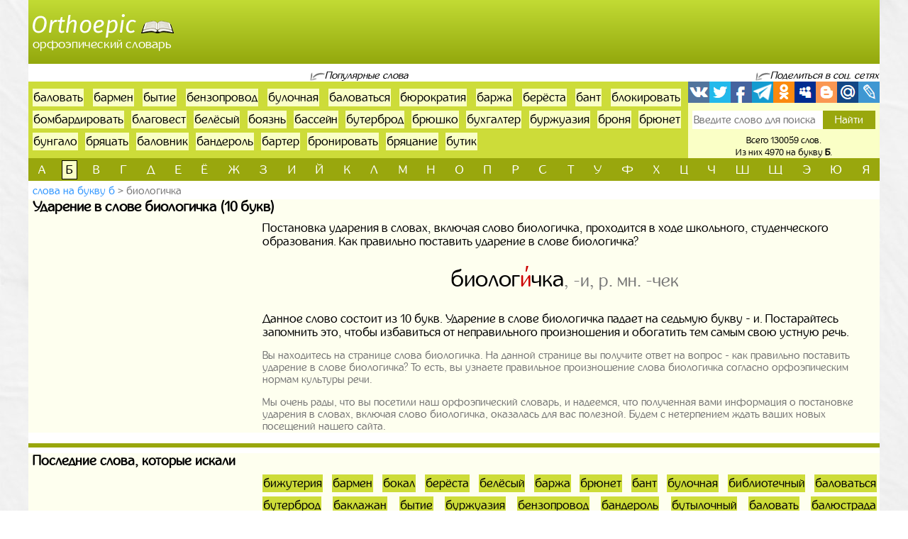

--- FILE ---
content_type: text/html; charset=UTF-8
request_url: https://orthoepic.ru/slova-na-bukvu-b/udarenie-v-slove-biologicka-9291
body_size: 6628
content:
<!doctype html>
<html lang="ru">
  <head>
    <!-- Required meta tags -->
    <meta charset="utf-8">
    <meta name="viewport" content="width=device-width, initial-scale=1, shrink-to-fit=no">
    
    <!-- Bootstrap CSS -->
    <link rel="stylesheet" href="https://orthoepic.ru/themes/smartguin/assets/vendor/bootstrap/css/bootstrap.min.css?1">
    <!-- App CSS -->
    <link rel="stylesheet" href="https://orthoepic.ru/themes/smartguin/assets/css/main.css?14">
    
    <title>Ударение в слове биологичка | Правописание | Произношение</title>
    <meta name="description" content="Биологичка - ударение слова. Куда падает ударение в слове биологичка? Правильный ответ на вопрос на сайте. Слова на букву б из 10 букв. Лучший орфоэпический словарь Русского языка.">
    <meta name="keywords" content="биологичка, ударение, в слове, как ставить, поставить, куда падает, где, правильное ударение, слова, на букву б из 10 букв, подобрать, найти, орфоэпия, орфоэпический, словарь, онлайн">
    <link href="https://orthoepic.ru/themes/smartguin/assets/images/favicon.ico?1" type="image/x-icon" rel="shortcut icon">
    <meta name="referrer" content="origin">
    <meta name="author" content="D.panchenko">
    
    <!-- OG: -->
    <meta property="og:type" content="website">
    <meta property="og:title" content="Ударение в слове биологичка | Правописание | Произношение">
    <meta property="og:image" content="https://orthoepic.ru/themes/smartguin/assets/images/socs.jpg?1">
    <meta property="og:url" content="https://orthoepic.ru/slova/na-bukvu-b/udarenie-v-slove-biologicka-9291">
    <meta property="og:description" content="Биологичка - ударение слова. Куда падает ударение в слове биологичка? Правильный ответ на вопрос на сайте. Слова на букву б из 10 букв. Лучший орфоэпический словарь Русского языка.">
    <meta property="og:site_name" content="Orthoepic">

    <meta property="og:cnt_title" content="Орфоэпический словарь. Правильные ударения в словах.">
    <meta property="og:cnt_image" content="https://orthoepic.ru/themes/smartguin/assets/images/socs.jpg?1">
    <meta property="og:cnt_url" content="https://orthoepic.ru/">
    <meta property="og:cnt_description" content="Лучший орфоэпический словарь Русского языка. Узнайте как правильно поставить ударение в слове. Быстрый поиск и подбор нужных слов. Всего словарь содержит 130059 слов.">
    
    <!-- Adv -->
    									<script async src="https://ad.mail.ru/static/ads-async.js"></script>
		    	
    <!-- Scripts -->
    <script>
		function share_me(node) {
			var popup_width = 626;
			var popup_height = 436;
			var min_width = 768;
			var min_height = 535;
			if (!this.title) this.title = encodeURIComponent(document.querySelector('meta[property=\'og:cnt_title\']').getAttribute('content'));
			if (!this.description) this.description = encodeURIComponent(document.querySelector('meta[property=\'og:cnt_description\']').getAttribute('content'));
			if (!this.image) this.image = encodeURIComponent(document.querySelector('meta[property=\'og:cnt_image\']').getAttribute('content'));
			if (!this.href) this.href = encodeURIComponent(document.querySelector('meta[property=\'og:cnt_url\']').getAttribute('content'));
			var type = node.getAttribute('data-count');
			var url = {
			  vk: 'https://vk.com/share.php?url='+ this.href +'&title='+ this.title +'&image='+ this.image +'&description='+ this.description,
			  twi: 'https://twitter.com/intent/tweet?url='+ this.href +'&text='+ this.description,
			  fb: 'https://www.facebook.com/sharer.php?src=sp&u='+ this.href +'&summary='+ this.description +'&title='+ this.title +'&picture='+ this.image,
			  Telegram: 'https://telegram.me/share/url?url='+ this.href +'&text='+ this.description,
			  odkl: 'https://connect.ok.ru/dk?st.cmd=WidgetSharePreview&st.title='+ this.title +'&st.shareUrl='+ this.href,
			  MySpace: 'https://www.myspace.com/Modules/PostTo/Pages/?u='+ this.href +'&t='+ this.title +'&c='+ this.description,
			  Blogger: 'https://www.blogger.com/blog_this.pyra?t='+ this.title +'&u='+ this.href +'&n='+ this.description,
			  mail: 'https://connect.mail.ru/share?url='+ this.href +'&title='+ this.title +'&description='+ this.description +'&imageurl='+ this.image,
			  LiveJournal: 'https://www.livejournal.com/update.bml?event='+ this.href +'&subject='+ this.description
			};
			if (typeof url[type] == 'undefined')
			  return;
			var popup = function(){
			  var left = screen.width/2 - popup_width/2;
			  var top = screen.height/2 - popup_height/2;
			  return window.open(cur_url, '_blank', 'scrollbars=0, resizable=1, menubar=0, toolbar=0, status=0, width='+ popup_width +',height='+ popup_height +',left='+ left +',top='+ top);
			};
			var cur_url = url[type];
			var link = function(){
			  node.setAttribute('href', cur_url);
			  return true;
			};
			if (screen.width < min_width || screen.height < min_height)
			  return link();
			if (popup(url[type]) === null)
			  return link();
			return false;
		}
		if ( window.matchMedia('screen and (min-device-width: 768px)').matches )
			document.documentElement.classList.add('desktop');
		else
			document.documentElement.classList.add('mobile');
    </script>
  </head>
  <body class="container-fluid p-0">

    <!-- Реклама попапер -->
                                <ins class="mrg-tag" data-ad-client="ad-1459953" data-ad-slot="1459953"></ins>
            <script>(MRGtag = window.MRGtag || []).push({})</script>
            	
    <div class="content">
      <!-- Шапка 1 -->
      <header>
	<div class="logo">
	            
				<a href="/" title="Орфоэпический словарь"><img src="https://orthoepic.ru/themes/smartguin/assets/images/logo.png?1" alt="Orthoepic"><strong>Орфоэпический словарь</strong></a>
			</div>
	<div class="aside vk-adv">
                                    <ins class="mrg-tag vk-adv-header" data-ad-client="ad-1461179" data-ad-slot="1461179" id="vk-elem-1461179"></ins>
            <script>
                if ( window.matchMedia('screen and (min-device-width:768px)').matches ) {
                    (MRGtag = window.MRGtag || []).push({});
                } else {
                    document.getElementById('vk-elem-1461179').remove();
                }
            </script>
            	</div>
</header>	  
      <!-- Реклама для мобилки -->
      <div id="ads_mobile_top" class="vk-adv">
                                <ins class="mrg-tag vk-adv-square" data-ad-client="ad-1461739" data-ad-slot="1461739" id="vk-elem-1461739"></ins>
            <script>
                if ( window.matchMedia('screen and (max-device-width:767px)').matches ) {
                    (MRGtag = window.MRGtag || []).push({});
                } else {
                    document.getElementById('vk-elem-1461739').remove();
                }
            </script>
            </div>      
      <!-- Шапка 2 -->
      <section id="popular" class="row m-0">
	<div class="col-12 p-0">
		<div>
			<span>Популярные слова</span>
		</div>
		
		<div>
			<span>Поделиться в соц. сетях</span>
		</div>
	</div>
	
	<div class="col p-0">
		<ol class="ol">
								<li><a href="/slova-na-bukvu-b/udarenie-v-slove-balovat-6355">баловать</a></li>
											<li><a href="/slova-na-bukvu-b/udarenie-v-slove-barmen-6704">бармен</a></li>
											<li><a href="/slova-na-bukvu-b/udarenie-v-slove-bytie-12462">бытие</a></li>
											<li><a href="/slova-na-bukvu-b/udarenie-v-slove-benzoprovod-8226">бензопровод</a></li>
											<li><a href="/slova-na-bukvu-b/udarenie-v-slove-bulocnaa-11925">булочная</a></li>
											<li><a href="/slova-na-bukvu-b/udarenie-v-slove-balovatsa-6356">баловаться</a></li>
											<li><a href="/slova-na-bukvu-b/udarenie-v-slove-burokratia-12558">бюрократия</a></li>
											<li><a href="/slova-na-bukvu-b/udarenie-v-slove-barza-6668">баржа</a></li>
											<li><a href="/slova-na-bukvu-b/udarenie-v-slove-beresta-8329">берёста</a></li>
											<li><a href="/slova-na-bukvu-b/udarenie-v-slove-bant-6541">бант</a></li>
											<li><a href="/slova-na-bukvu-b/udarenie-v-slove-blokirovat-9961">блокировать</a></li>
											<li><a href="/slova-na-bukvu-b/udarenie-v-slove-bombardirovat-10580">бомбардировать</a></li>
											<li><a href="/slova-na-bukvu-b/udarenie-v-slove-blagovest-9555">благовест</a></li>
											<li><a href="/slova-na-bukvu-b/udarenie-v-slove-belesyi-7886">белёсый</a></li>
											<li><a href="/slova-na-bukvu-b/udarenie-v-slove-boazn-10946">боязнь</a></li>
											<li><a href="/slova-na-bukvu-b/udarenie-v-slove-bassein-6873">бассейн</a></li>
											<li><a href="/slova-na-bukvu-b/udarenie-v-slove-buterbrod-12246">бутерброд</a></li>
											<li><a href="/slova-na-bukvu-b/udarenie-v-slove-brusko-11635">брюшко</a></li>
											<li><a href="/slova-na-bukvu-b/udarenie-v-slove-buhgalter-12328">бухгалтер</a></li>
											<li><a href="/slova-na-bukvu-b/udarenie-v-slove-burzuazia-12094">буржуазия</a></li>
											<li><a href="/slova-na-bukvu-b/udarenie-v-slove-brona-11455">броня</a></li>
											<li><a href="/slova-na-bukvu-b/udarenie-v-slove-brunet-11601">брюнет</a></li>
											<li><a href="/slova-na-bukvu-b/udarenie-v-slove-bungalo-12008">бунгало</a></li>
											<li><a href="/slova-na-bukvu-b/udarenie-v-slove-bracat-11654">бряцать</a></li>
											<li><a href="/slova-na-bukvu-b/udarenie-v-slove-balovnik-6359">баловник</a></li>
											<li><a href="/slova-na-bukvu-b/udarenie-v-slove-banderol-6470">бандероль</a></li>
											<li><a href="/slova-na-bukvu-b/udarenie-v-slove-barter-6779">бартер</a></li>
											<li><a href="/slova-na-bukvu-b/udarenie-v-slove-bronirovat-11426">бронировать</a></li>
											<li><a href="/slova-na-bukvu-b/udarenie-v-slove-bracanie-11652">бряцание</a></li>
											<li><a href="/slova-na-bukvu-b/udarenie-v-slove-butik-12251">бутик</a></li>
							</ol>
	</div>
	
	<div>
		<span>Поделиться в соц. сетях</span>
	</div>
	
	<div class="col p-0">
		<div class="share42init">
			<span class="share_me">
	        			<a rel="nofollow" href="#" data-count="vk" onclick="return share_me(this)" title="Поделиться В Контакте" target="_blank"></a>
		            			<a rel="nofollow" href="#" data-count="twi" onclick="return share_me(this)" title="Добавить в Twitter" target="_blank"></a>
		            			<a rel="nofollow" href="#" data-count="fb" onclick="return share_me(this)" title="Поделиться в Facebook" target="_blank"></a>
		            			<a rel="nofollow" href="#" data-count="Telegram" onclick="return share_me(this)" title="Поделиться в Телеграм" target="_blank"></a>
		            			<a rel="nofollow" href="#" data-count="odkl" onclick="return share_me(this)" title="Добавить в Одноклассники" target="_blank"></a>
		            			<a rel="nofollow" href="#" data-count="MySpace" onclick="return share_me(this)" title="Добавить в MySpace" target="_blank"></a>
		            			<a rel="nofollow" href="#" data-count="Blogger" onclick="return share_me(this)" title="Опубликовать в Blogger.com" target="_blank"></a>
		            			<a rel="nofollow" href="#" data-count="mail" onclick="return share_me(this)" title="Поделиться в Моем Мире@Mail.Ru" target="_blank"></a>
		            			<a rel="nofollow" href="#" data-count="LiveJournal" onclick="return share_me(this)" title="Опубликовать в LiveJournal" target="_blank"></a>
		    </span>		</div>
		<form action="/search">
			<input maxlength="64" name="q" placeholder="Введите слово для поиска" value=""
				><input type="submit" title="Поиск" value="Найти">
		</form>
		<div>
			<span>Всего 130059 слов.</span>
						<span>Из них 4970 на букву <strong>б</strong>.</span>
					</div>
	</div>
</section>      
      <!-- Навигаця по-алфавиту -->
      <nav id="alphabet" class="navbar navbar-expand-md navbar-light">
	<button class="navbar-toggler" type="button" data-toggle="collapse" data-target="#alphabet-list" aria-controls="alphabet-list" aria-expanded="false" aria-label="Toggle navigation">
		<span class="navbar-toggler-icon"></span>
	</button>
	<span class="navbar-text">Поиск по буквам</span>
	<div class="collapse navbar-collapse" id="alphabet-list">
		
		<hr>
		
		<ul class="navbar-nav">
								<li class="nav-item"><a class="nav-link" href="/slova-na-bukvu-a">а</a></li>
											<li class="nav-item active"><strong class="nav-link">б</strong></li>
											<li class="nav-item"><a class="nav-link" href="/slova-na-bukvu-v">в</a></li>
											<li class="nav-item"><a class="nav-link" href="/slova-na-bukvu-g">г</a></li>
											<li class="nav-item"><a class="nav-link" href="/slova-na-bukvu-d">д</a></li>
											<li class="nav-item"><a class="nav-link" href="/slova-na-bukvu-e">е</a></li>
											<li class="nav-item"><a class="nav-link" href="/slova-na-bukvu-yo">ё</a></li>
											<li class="nav-item"><a class="nav-link" href="/slova-na-bukvu-zh">ж</a></li>
											<li class="nav-item"><a class="nav-link" href="/slova-na-bukvu-z">з</a></li>
											<li class="nav-item"><a class="nav-link" href="/slova-na-bukvu-i">и</a></li>
											<li class="nav-item"><a class="nav-link" href="/slova-na-bukvu-yi">й</a></li>
											<li class="nav-item"><a class="nav-link" href="/slova-na-bukvu-k">к</a></li>
											<li class="nav-item"><a class="nav-link" href="/slova-na-bukvu-l">л</a></li>
											<li class="nav-item"><a class="nav-link" href="/slova-na-bukvu-m">м</a></li>
											<li class="nav-item"><a class="nav-link" href="/slova-na-bukvu-n">н</a></li>
											<li class="nav-item"><a class="nav-link" href="/slova-na-bukvu-o">о</a></li>
											<li class="nav-item"><a class="nav-link" href="/slova-na-bukvu-p">п</a></li>
											<li class="nav-item"><a class="nav-link" href="/slova-na-bukvu-r">р</a></li>
											<li class="nav-item"><a class="nav-link" href="/slova-na-bukvu-s">с</a></li>
											<li class="nav-item"><a class="nav-link" href="/slova-na-bukvu-t">т</a></li>
											<li class="nav-item"><a class="nav-link" href="/slova-na-bukvu-u">у</a></li>
											<li class="nav-item"><a class="nav-link" href="/slova-na-bukvu-f">ф</a></li>
											<li class="nav-item"><a class="nav-link" href="/slova-na-bukvu-h">х</a></li>
											<li class="nav-item"><a class="nav-link" href="/slova-na-bukvu-cz">ц</a></li>
											<li class="nav-item"><a class="nav-link" href="/slova-na-bukvu-ch">ч</a></li>
											<li class="nav-item"><a class="nav-link" href="/slova-na-bukvu-sh">ш</a></li>
											<li class="nav-item"><a class="nav-link" href="/slova-na-bukvu-sc">щ</a></li>
											<li class="nav-item"><a class="nav-link" href="/slova-na-bukvu-ye">э</a></li>
											<li class="nav-item"><a class="nav-link" href="/slova-na-bukvu-yu">ю</a></li>
											<li class="nav-item"><a class="nav-link" href="/slova-na-bukvu-ya">я</a></li>
							</ul>
	</div>
</nav>
      
      <!-- Хлебные крошки -->
      <section id="bread">
					<nav>
			<ol>
				<li><a href="/slova-na-bukvu-b?page=25"
					>Слова на букву б</a></li>
				<li><strong>биологичка</strong></li>
			</ol>
		</nav>
			<!--
	<div>
		<div id="yandex_rtb_"></div>
	</div>
	-->
	</section>      
      <!-- Раздел -->
      <main>
	<h1>Ударение в слове биологичка (10 букв)</h1>
	<aside class="float-md-left vk-adv" id="article_main">
				                                    <ins class="mrg-tag vk-adv-square" data-ad-client="ad-1461189" data-ad-slot="1461189" id="vk-elem-1461189"></ins>
            <script>
                if ( window.matchMedia('screen and (min-device-width:768px)').matches ) {
                    (MRGtag = window.MRGtag || []).push({});
                } else {
                    document.getElementById('vk-elem-1461189').remove();
                }
            </script>
                                                <ins class="mrg-tag vk-adv-square" data-ad-client="ad-1461745" data-ad-slot="1461745" id="vk-elem-1461745"></ins>
            <script>
                if ( window.matchMedia('screen and (max-device-width:767px)').matches ) {
                    (MRGtag = window.MRGtag || []).push({});
                } else {
                    document.getElementById('vk-elem-1461745').remove();
                }
            </script>
            	</aside>
	<div>
				
		<!-- Список слов по букве -->
				
		<!-- Само слово -->
			<p class="mg-5px">
			Постановка ударения в словах, включая слово биологичка, проходится в ходе школьного, студенческого образования. Как правильно поставить ударение в слове биологичка?
		</p>
	<p class="mg-5px spels">
		<em>биолог<i>и</i>чка</em>, -<span>и</span>, <span>р</span>. <span>мн</span>. -<span>чек</span>
	</p>
							<p class="mg-5px">
							Данное слово состоит из 10 букв.
									Ударение в слове биологичка падает на седьмую букву - и. Постарайтесь запомнить это, чтобы избавиться от неправильного произношения и обогатить тем самым свою устную речь.
									</p>
			<article class="new-text">
		<p>Вы находитесь на странице слова биологичка. На данной странице вы получите ответ на вопрос - как правильно поставить ударение в слове биологичка?
				То есть, вы узнаете правильное произношение слова биологичка согласно орфоэпическим нормам культуры речи.</p>
		<p>Мы очень рады, что вы посетили наш орфоэпический словарь, и надеемся, что полученная вами информация о постановке ударения в словах, включая слово биологичка, оказалась для вас полезной.
				Будем с нетерпением ждать ваших новых посещений нашего сайта.</p>
	</article>
	
			</div>
</main>      
      <!-- Постраничная навигация -->
      <section id="page-nav" class="">
	</section>      
      <!-- Последние искомые слова -->
      <section id="last-search">
	<div class="h2">Последние слова, которые искали</div>
	<aside class="float-md-left vk-adv" id="footer_main">
		<script>
			if ( window.matchMedia('screen and (max-device-width: 767px)').matches && '' )
				document.getElementById('footer_main').classList.add('vk-adv');
		</script>
                                    <ins class="mrg-tag vk-adv-square" data-ad-client="ad-1461181" data-ad-slot="1461181" id="vk-elem-1461181"></ins>
            <script>
                if ( window.matchMedia('screen and (min-device-width:768px)').matches ) {
                    (MRGtag = window.MRGtag || []).push({});
                } else {
                    document.getElementById('vk-elem-1461181').remove();
                }
            </script>
            		        	</aside>
	<div>
		<ol>
								<li><a href="/slova-na-bukvu-b/udarenie-v-slove-bizuteria-9097">бижутерия</a></li>
											<li><a href="/slova-na-bukvu-b/udarenie-v-slove-barmen-6704">бармен</a></li>
											<li><a href="/slova-na-bukvu-b/udarenie-v-slove-bokal-10374">бокал</a></li>
											<li><a href="/slova-na-bukvu-b/udarenie-v-slove-beresta-8329">берёста</a></li>
											<li><a href="/slova-na-bukvu-b/udarenie-v-slove-belesyi-7886">белёсый</a></li>
											<li><a href="/slova-na-bukvu-b/udarenie-v-slove-barza-6668">баржа</a></li>
											<li><a href="/slova-na-bukvu-b/udarenie-v-slove-brunet-11601">брюнет</a></li>
											<li><a href="/slova-na-bukvu-b/udarenie-v-slove-bant-6541">бант</a></li>
											<li><a href="/slova-na-bukvu-b/udarenie-v-slove-bulocnaa-11925">булочная</a></li>
											<li><a href="/slova-na-bukvu-b/udarenie-v-slove-bibliotecnyi-9063">библиотечный</a></li>
											<li><a href="/slova-na-bukvu-b/udarenie-v-slove-balovatsa-6356">баловаться</a></li>
											<li><a href="/slova-na-bukvu-b/udarenie-v-slove-buterbrod-12246">бутерброд</a></li>
											<li><a href="/slova-na-bukvu-b/udarenie-v-slove-baklazan-6134">баклажан</a></li>
											<li><a href="/slova-na-bukvu-b/udarenie-v-slove-bytie-12462">бытие</a></li>
											<li><a href="/slova-na-bukvu-b/udarenie-v-slove-burzuazia-12094">буржуазия</a></li>
											<li><a href="/slova-na-bukvu-b/udarenie-v-slove-benzoprovod-8226">бензопровод</a></li>
											<li><a href="/slova-na-bukvu-b/udarenie-v-slove-banderol-6470">бандероль</a></li>
											<li><a href="/slova-na-bukvu-b/udarenie-v-slove-butylocnyi-12284">бутылочный</a></li>
											<li><a href="/slova-na-bukvu-b/udarenie-v-slove-balovat-6355">баловать</a></li>
											<li><a href="/slova-na-bukvu-b/udarenie-v-slove-balustrada-6418">балюстрада</a></li>
											<li><a href="/slova-na-bukvu-b/udarenie-v-slove-blagopriobretenie-9645">благоприобретение</a></li>
											<li><a href="/slova-na-bukvu-b/udarenie-v-slove-bita-9474">бита</a></li>
											<li><a href="/slova-na-bukvu-b/udarenie-v-slove-baraban-6569">барабан</a></li>
											<li><a href="/slova-na-bukvu-b/udarenie-v-slove-ballotirovatsa-6348">баллотироваться</a></li>
											<li><a href="/slova-na-bukvu-b/udarenie-v-slove-bagrovet-5947">багроветь</a></li>
											<li><a href="/slova-na-bukvu-b/udarenie-v-slove-bassein-6873">бассейн</a></li>
											<li><a href="/slova-na-bukvu-b/udarenie-v-slove-bint-9219">бинт</a></li>
											<li><a href="/slova-na-bukvu-b/udarenie-v-slove-brauzer-11113">браузер</a></li>
											<li><a href="/slova-na-bukvu-b/udarenie-v-slove-brusnicnyi-11516">брусничный</a></li>
											<li><a href="/slova-na-bukvu-b/udarenie-v-slove-banany-6447">бананы</a></li>
											<li><a href="/slova-na-bukvu-b/udarenie-v-slove-boek-10312">боёк</a></li>
											<li><a href="/slova-na-bukvu-b/udarenie-v-slove-banner-6534">баннер</a></li>
											<li><a href="/slova-na-bukvu-b/udarenie-v-slove-bora-10659">бора</a></li>
											<li><a href="/slova-na-bukvu-b/udarenie-v-slove-baloven-6357">баловень</a></li>
											<li><a href="/slova-na-bukvu-b/udarenie-v-slove-burokratia-12558">бюрократия</a></li>
											<li><a href="/slova-na-bukvu-b/udarenie-v-slove-bleknut-9816">блёкнуть</a></li>
											<li><a href="/slova-na-bukvu-b/udarenie-v-slove-birzevoi-9412">биржевой</a></li>
											<li><a href="/slova-na-bukvu-b/udarenie-v-slove-byt-12482">быть</a></li>
											<li><a href="/slova-na-bukvu-b/udarenie-v-slove-brevencatyi-11142">бревенчатый</a></li>
											<li><a href="/slova-na-bukvu-b/udarenie-v-slove-beze-7437">безе</a></li>
											<li><a href="/slova-na-bukvu-b/udarenie-v-slove-brosura-11480">брошюра</a></li>
											<li><a href="/slova-na-bukvu-b/udarenie-v-slove-balalaecnik-6227">балалаечник</a></li>
											<li><a href="/slova-na-bukvu-b/udarenie-v-slove-bog-10097">бог</a></li>
											<li><a href="/slova-na-bukvu-b/udarenie-v-slove-bracat-11654">бряцать</a></li>
											<li><a href="/slova-na-bukvu-b/udarenie-v-slove-bessonnica-8741">бессонница</a></li>
											<li><a href="/slova-na-bukvu-b/udarenie-v-slove-bronhoskopia-11450">бронхоскопия</a></li>
											<li><a href="/slova-na-bukvu-b/udarenie-v-slove-bioetika-9401">биоэтика</a></li>
											<li><a href="/slova-na-bukvu-b/udarenie-v-slove-bioinzeneria-9262">биоинженерия</a></li>
											<li><a href="/slova-na-bukvu-b/udarenie-v-slove-bakteriologia-6163">бактериология</a></li>
											<li><a href="/slova-na-bukvu-b/udarenie-v-slove-brona-11455">броня</a></li>
											<li><a href="/slova-na-bukvu-b/udarenie-v-slove-bombardirovat-10580">бомбардировать</a></li>
											<li><a href="/slova-na-bukvu-b/udarenie-v-slove-blokirovat-9961">блокировать</a></li>
											<li><a href="/slova-na-bukvu-b/udarenie-v-slove-barrel-6750">баррель</a></li>
											<li><a href="/slova-na-bukvu-b/udarenie-v-slove-bars-6760">барс</a></li>
											<li><a href="/slova-na-bukvu-b/udarenie-v-slove-bra-10962">бра</a></li>
											<li><a href="/slova-na-bukvu-b/udarenie-v-slove-bolt-10485">болт</a></li>
											<li><a href="/slova-na-bukvu-b/udarenie-v-slove-biznes-9101">бизнес</a></li>
											<li><a href="/slova-na-bukvu-b/udarenie-v-slove-brutto-11537">брутто</a></li>
											<li><a href="/slova-na-bukvu-b/udarenie-v-slove-brat-11105">брать</a></li>
											<li><a href="/slova-na-bukvu-b/udarenie-v-slove-buhgalter-12328">бухгалтер</a></li>
							</ol>
	</div>
</section>      
    </div>
  
    <!-- Подвал -->
    <footer>
	<div>
		<div>&copy; Orthoepic
				2017-2026.</div>
		<ul>
						<li>
				<a href="/about" rel="nofollow" target="_blank">Информация</a>
			</li>
						<li>
				<a href="https://vk.com/labmantissa" rel="nofollow" target="_blank">Связаться с нами</a>
			</li>
		</ul>
	</div>
	<div>
        		<a href="https://top.mail.ru/jump?from=2886425" rel="nofollow" target="_blank">
			<img src="https://top-fwz1.mail.ru/counter?id=2886425;t=472;l=1" title="Top.Mail.Ru" alt="Top.Mail.Ru">
		</a>
		<span id="top100_widget"></span>
		<a href="https://www.liveinternet.ru/click" rel="nofollow" target="_blank" id="liveinternet-link">
			<img id="licntB3DB" title="LiveInternet: показано число просмотров за 24 часа, посетителей за 24 часа и за сегодня"
				src="[data-uri]" alt="LiveInternet счётчик">
		</a>
        	</div>
</footer>	
	<!-- Счётчики -->
    	<!-- Яндекс метрика -->
    <script>(function(){ window.ym = window.ym || function(){ ( window.ym.a = window.ym.a || [] ).push(arguments); }; window.ym.l = 1 * new Date(); })();</script>
    <script src="https://mc.yandex.ru/metrika/tag.js" async></script>
    <script>ym(43847104, 'init', { clickmap: true, trackLinks: true, accurateTrackBounce: true });</script>
    <!-- Гугл аналитика -->
    <script src="https://www.googletagmanager.com/gtag/js?id=G-4VVTQDSMYT" async></script>
    <script>window.dataLayer = window.dataLayer || []; function gtag(){dataLayer.push(arguments);} gtag('js', new Date()); gtag('config', 'G-4VVTQDSMYT');</script>
    <!--LiveInternet -->
    <script>(function(d,s){d.getElementById("licntB3DB").src=
	"https://counter.yadro.ru/hit?t11.17;r"+escape(d.referrer)+
	((typeof(s)=="undefined")?"":";s"+s.width+"*"+s.height+"*"+
	(s.colorDepth?s.colorDepth:s.pixelDepth))+";u"+escape(d.URL)+
	";h"+escape(d.title.substring(0,150))+";"+Math.random()})
	(document,screen);
    document.getElementById('liveinternet-link').classList.add('show');</script>
    <!-- Mail -->
    <script>var _tmr = window._tmr || (window._tmr = []); _tmr.push({id: "2886425", type: "pageView", start: (new Date()).getTime()});</script>
    <script src="https://top-fwz1.mail.ru/js/code.js" id="topmailru-code" async></script>
    <!-- Rambler -->
    <script>(window['_top100q'] = window['_top100q'] || []).push(function() {
          var options = { project: 4473893, element: 'top100_widget', }; 
      try { window.top100Counter = new top100(options); } catch(e) { } });</script>
    <script src="https://st.top100.ru/top100/top100.js" async></script>
        
    <!-- Optional JavaScript -->
    <!-- jQuery first, then Popper.js, then Bootstrap JS -->
    <script src="https://orthoepic.ru/themes/smartguin/assets/vendor/jquery/3.5.1.slim.min.js?1"></script>
    <script src="https://orthoepic.ru/themes/smartguin/assets/vendor/popper/1.16.1.min.js?1"></script>
    <script src="https://orthoepic.ru/themes/smartguin/assets/vendor/bootstrap/js/bootstrap.min.js?1"></script>

        
  </body>
</html>

--- FILE ---
content_type: text/css
request_url: https://orthoepic.ru/themes/smartguin/assets/css/main.css?14
body_size: 4207
content:
@font-face {
	font-family: 'Inglobal_regular';
	src: url('../fonts/inglobal-Regular/inglobal_regular-webfont.woff2') format('woff2'),
		url('../fonts/inglobal-Regular/inglobal_regular-webfont.woff') format('woff');
	font-weight: normal;
	font-style: normal;
}

/* Каркас */
html {
	background-image: url('../images/bg.jpg');
	min-width: 320px;
	
	/* Перменые */
	--block-top: 8px;
	--block-left: 6px;
	--block-right: 4px;
	--fs-norm: 1.07rem;
	--bg-content: rgba(253, 255, 229, .6);
	--share-size: 30px;
}
html.desktop {
	min-width: 768px !important;
}
html.mobile {
	max-width: 768px !important;
	margin: 0 auto !important;
}
body {
  position: relative;
  height: 100vh;
  display: flex;
  flex-direction: column;
  font: var(--fs-norm) Inglobal_regular, Arial, sans-serif;
  color: #000;
}
.content {
  flex-grow: 1;
  flex-shrink: 0;
}
body.container-fluid {
	max-width: 1200px;
}

/* Переменные */
.content {
	--color-btn: #99a70d;
	--color-block: #cddc39;
	--color-btn-actv: linear-gradient(to top, #9aa80f, #d3dc7c);
	--arrow-w: 22px;
	--search-w: 270px;
	--search-bg-color: #faffc6;
	--nav-li-color: #000;
	--bread-size: .93rem;
	--ads-mgr: 10px;
	--page-pdh: 20px;
}

/* Подвал */
footer {
	display: flex;
	align-items: center;
	justify-content: space-between;
	background: linear-gradient(to top, #99ab10, #c8db36);
	color: #000;
	padding: 3px 0;
}
footer > div:first-child {
    margin-left: var(--block-left);
	margin-right: 5px;
}
footer > div:last-child {
	margin-right: var(--block-right);
	margin-left: 5px;
	text-align: right;
}
footer a {
	color: #000;
	text-decoration: underline;
	display: inline-block;
	position: relative;
	margin-left: 1rem;
}
footer a:hover,
footer a:focus {
	color: #111;
}
footer > div:first-child a::before {
	content: '•';
	font-size: 2rem;
	line-height: 1.4rem;
	position: absolute;
	width: 1rem;
	height: 1rem;
	left: -1rem;
	overflow: hidden;
}
footer > div:first-child ul {
	display: inline-block;
	margin: 0;
	padding: 0;
	list-style: none;
}
footer > div:first-child li {
	display: inline-block;
}
footer > div:first-child > div:first-child {
	display: inline-block;
}
footer > div:last-child img {
	width: 88px;
	height: 31px;
	border: none;
}
footer > div:last-child a {
	margin: 1px 0;
}
#top100_widget {
	display: inline-block;
}

/* Шапка 1 */
header {
	display: flex;
	background: linear-gradient(to top, #93a80d, #c2db34);
    flex-wrap: wrap;
    justify-content: space-between;
}
header > * {
    line-height: 0;
}
header .logo {
    display: flex;
    align-items: center;
    margin: 6px 6px 6px var(--block-left);
    line-height: 1.07rem;
}
header .aside {
	flex-grow: 1;
}
header .aside > :not(script) {
	display: block;
}
header .logo > * {
    display: inline-block;
    color: #fff;
    text-decoration: none;
    text-align: left;
}
header .logo > * > * {
	display: block;
}
header > .logo > * > img {
	width: 200px;
	height: 35px;
}
header > .logo > * > :not(img) {
    font-size: 1.151rem;
	font-weight: 400;
    text-transform: lowercase;
}
header > .logo a:hover,
header > .logo a:focus {
	position: relative;
	color: #fff;
}
header > .logo a:hover::before,
header > .logo a:focus::before {
	content: '';
	display: block;
	position: absolute;
	background: url('../images/sprites.png') no-repeat 0 0;
	width: 212px;
	height: 45px;
	top: -5px;
	left: -6px;
}
header > .logo a:hover img,
header > .logo a:focus img {
	visibility: hidden;
}

/* Шапка 2 */
#popular > :first-child {
    display: flex;
    justify-content: space-between;
    align-items: flex-end;
    margin-top: var(--block-top);
}
#popular > div:first-child::before {
	content: '';
	display: block;
}
#popular > div:first-child > div,
#popular > :nth-child(3) {
    font-size: .91rem;
    font-style: italic;
	line-height: var(--fs-norm);
}
#popular > div:first-child > div > span,
#popular > :nth-child(3) > span {
    padding: 0 0 0 var(--arrow-w);
    position: relative;
}
@media (max-width: 767px) {
	#popular > div:first-child > div:first-child > span {
		padding-right: 1px;
	}
}
#popular > div:first-child > div + div {
    width: var(--search-w);
    text-align: right;
}
#popular > div:first-child > div > span::before,
#popular > :nth-child(3) > span::before {
    content: '';
    display: block;
    position: absolute;
    background: url('../images/sprites.png') no-repeat 0 -45px;
    width: var(--arrow-w);
    height: 13px;
    bottom: -1px;
    left: 0;
}
#popular > div:first-child > div + div > span {
	padding-right: 1px;
}

#popular > :nth-child(2) {
	display: flex;
	background: var(--color-block);
	flex-basis: calc(100% - var(--search-w));
}
#popular .ol,
#last-search > div ol,
ul.list {
	text-align: justify;
	list-style: none;
	margin: 0;
	font-size: 0;
}
#popular .ol {
	padding: 10px 6px 5px 0;
}
#popular .ol li {
	margin: 0 var(--block-right) 0 var(--block-left);
	display: inline-block;
	line-height: 1.6rem;
}
#popular .ol li a {
    color: var(--nav-li-color);
    background: var(--search-bg-color);
}
#popular .ol li > *,
#last-search > div li > *,
ul.list li > * {
    padding: 0 1px;
    white-space: nowrap;
	font-size: var(--fs-norm);
	display: inline-block;
	min-width: 1rem;
	text-align: center;
}
#popular .ol li > *,
#popular .ol li a:hover,
#popular .ol li a:focus {
    color: var(--search-bg-color);
    background: var(--nav-li-color);
}
#popular .ol li :not(a) {
    font-weight: 400;
}

#popular > :nth-child(3) {
	display: none;
	flex-basis: 100%;
	margin-top: var(--block-top);
	text-align: center;
}

#popular > :last-child {
	flex-basis: var(--search-w);
	background: var(--search-bg-color);
	display: flex;
	flex-direction: column;
	justify-content: space-between;
	align-items: center;
}
#popular > :last-child .share_me {
	display: inline-block;
    font-size: 0;
}
#popular > :last-child .share_me a {
    display: inline-block;
	vertical-align: bottom;
	width: var(--share-size);
	height: var(--share-size);
	margin: 0;
	padding: 0;
	outline: none;
	background: url(../images/icons.png) no-repeat;
    font-size: var(--fs-norm);
}
#popular > :last-child .share_me a[data-count="vk"] {
    background-position: 0 0;
}
#popular > :last-child .share_me a[data-count="twi"] {
    background-position: calc(-1 * var(--share-size)) 0;
}
#popular > :last-child .share_me a[data-count="fb"] {
    background-position: calc(-2 * var(--share-size)) 0;
}
#popular > :last-child .share_me a[data-count="gplus"] {
    background-position: calc(-3 * var(--share-size)) 0;
}
#popular > :last-child .share_me a[data-count="odkl"] {
    background-position: calc(-4 * var(--share-size)) 0;
}
#popular > :last-child .share_me a[data-count="MySpace"] {
    background-position: calc(-5 * var(--share-size)) 0;
}
#popular > :last-child .share_me a[data-count="Blogger"] {
    background-position: calc(-6 * var(--share-size)) 0;
}
#popular > :last-child .share_me a[data-count="mail"] {
    background-position: calc(-7 * var(--share-size)) 0;
}
#popular > :last-child .share_me a[data-count="LiveJournal"] {
    background-position: calc(-8 * var(--share-size)) 0;
}
#popular > :last-child .share_me a[data-count="Telegram"] {
    background: #139bd0;
    position: relative;
}
#popular > :last-child .share_me a[data-count="Telegram"]::after {
    content: '';
    position: absolute;
    top: 50%;
    left: 50%;
    background: url('../images/icons-next.png') 0 calc(-4 * var(--share-size)) no-repeat;
    background-size: 100% auto;
    width: 100%;
    height: 100%;
    margin: calc(-1 * var(--share-size) / 2) 0 0 calc(-1 * var(--share-size) / 2);
}
#popular > :last-child .share_me a:hover,
#popular > :last-child .share_me a:focus {
	filter: brightness(1.2);
}
#popular > :last-child form {
    font-size: .93rem;
}
#popular > :last-child form input[name] {
    padding: 0 2px;
}
#popular > :last-child form input {
    padding: 0;
    border: none;
    height: 26px;
    width: 184px;
}
#popular > :last-child form input[type="submit"] {
    width: 74px;
    cursor: pointer;
    background: var(--color-btn);
    color: #fff;
}
#popular > :last-child form input[type="submit"]:hover,
#popular > :last-child form input[type="submit"]:focus {
    background: var(--color-btn-actv);
}
#popular > :last-child form + div {
    text-align: center;
    font-size: .83rem;
	line-height: var(--fs-norm);
}
#popular > :last-child form + div span {
    display: block;
}
#popular > :last-child form + div strong {
	text-transform: uppercase;
}
@media (max-width: 767px) { /* 768 - 1 */
	#popular > :last-child {
		flex-basis: 100%;
		min-height: 120px;
	}
	#popular > :nth-child(2) {
		flex-basis: 100%;
	}
	#popular > :nth-child(3) {
		display: block;
	}
	#popular > div:first-child > div + div {
		display: none;
	}
	#popular .ol {
		padding-right: 0;
	}
}

/* Алфавит */
#alphabet {
	justify-content: flex-start;
	padding: 4px 0 3px;
	background: var(--color-btn);
}
#alphabet > button {
	font-size: var(--fs-norm) !important;
	color: #fff;
	border-color: #fff;
	outline: none;
}
#alphabet > button:hover {
	background: var(--color-btn-actv);
}
#alphabet > button > * {
	background-image: url("data:image/svg+xml,%3csvg xmlns='http://www.w3.org/2000/svg' width='30' height='30' viewBox='0 0 30 30'%3e%3cpath stroke='rgba%28255, 255, 255, 1%29' stroke-linecap='round' stroke-miterlimit='10' stroke-width='2' d='M4 7h22M4 15h22M4 23h22'/%3e%3c/svg%3e");
}
#alphabet > button + .navbar-text {
	padding: 0 10px;
	display: none;
	color: #fff;
}
#alphabet-list > ul {
	flex-basis: 100%;
	justify-content: space-around;
	text-transform: uppercase;
}
#alphabet-list > hr {
	display: none;
	border-top: 1px solid rgba(255, 255, 255, .1);
}
#alphabet-list  > ul .nav-link {
	padding: 3px 5px !important;
	color: #fff !important;
}
#alphabet-list  > ul :not(a).nav-link {
	font-weight: 400;
}
#alphabet-list  > ul :not(a).nav-link,
#alphabet-list  > ul a.nav-link:hover,
#alphabet-list  > ul a.nav-link:focus,
#page-nav .page-item.active .page-link,
#page-nav .page-item a.page-link:hover,
#page-nav .page-item a.page-link:focus,
#page-nav form button[type="submit"]:hover,
#page-nav form button[type="submit"]:focus {
	background: #faffc6;
	color: #000 !important;
	box-shadow: 0 0 0 1px #000;
}
@media (max-width: 767px) { /* 768 - 1 */
	#alphabet {
		padding-left: var(--block-left);
		padding-right: var(--block-right);
	}
	#alphabet-list > hr {
		display: block;
	}
	#alphabet > button + .navbar-text {
		display: inline-block;
	}
	#alphabet-list > ul {
		flex-direction: row;
		flex-wrap: wrap;
	}
	#alphabet-list > ul li {
		-ms-flex: 0 0 16.666667%;
		flex: 0 0 16.666667%;
		max-width: 16.666667%;
		padding: 0 20px;
		margin: 1px 0;
	}
	#alphabet-list  > ul .nav-link {
		display: inline-block;
	}
	#alphabet-list > ul::after {
		content: '';
		flex-grow: 1;
	}
}
@media (max-width: 575px) { /* 576 - 1 */
	#alphabet-list > ul li {
		padding: 0 10px;
	}
}

/* Bread */
#bread {
    display: flex;
    justify-content: center;
    flex-wrap: wrap;
    align-items: center;
    flex-direction: row-reverse;
    background: #fff;
	font-size: var(--bread-size);
	padding: 5px 0 3px;
}
#bread nav {
    margin: 1px 5px 1px var(--block-left);
    text-transform: lowercase;
    color: #797979;
    flex-grow: 1;
    order: 2;
}
#bread > div {
    margin: 1px var(--block-right) 1px 5px;
}
#bread > div > div {
	display: inline-block;
}
#bread nav ol {
    list-style: none;
    margin: 0;
    padding: 0;
	font-size: 0;
}
#bread nav li {
	display: inline-block;
	font-size: var(--bread-size);
}
#bread nav li > * {
    min-width: 12px;
    display: inline-block;
    text-align: center;
}
#bread nav li > a {
    color: #3096ff;
}
#bread nav li > :not(a) {
	font-weight: 400;
}
#bread nav li:not(:first-child)::before {
    content: '>';
    padding: 0 4px;
}

/* Раздел */
main {
	background: var(--bg-content);
}
main > h1:first-child {
	font-weight: 700;
	font-size: 1.24rem;
}
main > aside,
#last-search > aside {
	text-align: center;
}
main > h1:first-child {
	margin-left: var(--block-left);
	margin-right: var(--block-right);
}
main > div > :not(.list) {
	position: relative;
	left: var(--block-left);
	width: calc(100% - var(--block-left) - var(--block-right));
}
main > div > .spels {
	text-align: center;
	font-size: 1.59rem;
	padding: 15px;
	color: #777;
	line-height: 3rem;
}
main > div > .spels em {
	font-style: normal;
	color: #000;
	font-size: 2rem;
}
main > div > .spels i {
	position: relative;
	color: #444;
	font-style: normal;
}
main > div > .spels em > i {
	color: #cc0000;
}
main > div > .spels i::after {
	content: '′';
	position: absolute;
	display: inline-block;
	top: -1rem;
	font-size: 1.59rem;
	left: 0;
	width: 100%;
	height: 100%;
	font-style: italic;
}
main > div > .spels em > i::after {
	font-size: 2rem;
	top: -.81rem;
}
main > div > .spels i.b::after {
	top: -1.3rem;
}
main > div > .spels em > i.b::after {
	top: -1.2rem;
}
main > div > .spels-2 {
	padding-top: 0;
	margin-top: -5px;
}
main > div > .spels-2::before {
	content:'✎';
}
main > div > .spels span,
main > div > .spels em {
	white-space: nowrap;
}
main article > h2,
#last-search .h2 {
	font-size: 1.16rem;
	font-weight: 700;
}
main article.new-text {
	color: #777;
	font-size: .95rem;
}
main article.new-text p {
	margin: 15px 0;
}
@media (min-width: 768px) {
	main > aside {
		margin-right: calc(var(--ads-mgr) - var(--block-left));
	}
}

/* Пагинация */
#page-nav {
	background: var(--color-btn);
	padding: 3px var(--block-right) 3px var(--block-left);
	display: flex;
	align-items: center;
	flex-wrap: wrap;
	clear: left;
}
#page-nav.left {
	justify-content: left;
}
#page-nav.left > * {
	margin: 0;
}
#page-nav > div {
	padding-right: var(--page-pdh);
	display: none;
}
#page-nav > div.show {
	display: block;
	width: 100%;
	text-align: center;
}
#page-nav > div.always {
	display: block !important;
}
@media (min-width: 576px) {
	#page-nav > div.show {
		width: auto;
		text-align: left;
	}
}
#page-nav ul {
	margin: 0;
	border-radius: unset;
}
#page-nav,
#page-nav .page-link {
	color: #fff;
}
#page-nav .page-link {
	margin-left: 0;
	line-height: 1;
	border: none;
	background: none;
}
#page-nav .page-link[data-val] [aria-hidden="true"] {
	visibility: hidden;
}
#page-nav .page-link[data-val]::after {
	content: attr(data-val);
	display: block;
	position: absolute;
	top: 50%;
	left: 50%;
	-webkit-transform: translate(-50%,-50%);
	-ms-transform: translate(-50%,-50%);
	transform: translate(-50%,-50%);
	font-size: 1.3rem;
}
#page-nav .page-link {
	border-radius: unset !important;
}
#page-nav form {
	padding-left: var(--page-pdh);
	display: flex;
	align-items: center;
}
#page-nav form input {
	outline: none;
}
#page-nav form input[name] {
	border: none;
	padding: 0 2px;
	height: 28px;
	width: 60px;
}
#page-nav form button[type="submit"] {
	height: 28px;
	position: relative;
	line-height: 1;
	padding: .5rem calc(1rem + 1px);
	margin-left: 11px;
	border: none;
	background: none;
	color: #fff;
}
#page-nav form button[type="submit"] > span {
	font-size: 2rem;
	position: absolute;
	top: 50%;
	left: 50%;
	height: 28px;
	transform: translate(-50%,-50%);
	display: block;
	padding: 0 1px;
}
#page-nav form > span {
	margin-left: 3px;
	font-size: 1rem;
}
@media (max-width: 575px) { /* 576 - 1 */
	#page-nav {
		flex-wrap: wrap;
		justify-content: center;
	}
	#page-nav > * {
		margin: 8px 10px;
	}
	#page-nav form {
		padding-left: 0;
	}
}

/* Последние искомые слова */
#last-search {
	margin-top: var(--block-top);
	margin-bottom: 30px;
    background: var(--bg-content);
    box-shadow: 0 1px 0 0 rgba(0, 0, 0, .01), 0 2px 0 0 rgba(0, 0, 0, .01), 0 3px 0 0 rgba(0, 0, 0, .01), 0 4px 0 0 rgba(0, 0, 0, .01), 0 5px 0 0 rgba(0, 0, 0, .02);
}
#last-search::after {
	content: '';
	display: block;
	clear: left;
}
#last-search .h2 {
	margin-left: var(--block-left);
	margin-right: var(--block-right);
}
#last-search > div ol,
ul.list {
	padding: 0;
}
#last-search > div li,
ul.list li {
	margin: 0 var(--block-right) 0 var(--block-left);
	display: inline-block;
	text-align: center;
	line-height: 1.6rem;
}
#last-search > div li > a,
ul.list li > a {
	background: #cddc39;
	color: #000;
}
#last-search > div li > :not(a),
#last-search > div li > a:hover,
#last-search > div li > a:focus,
ul.list li > a:hover,
ul.list li > a:focus {
	color: var(--search-bg-color);
	background: #000;
	font-weight: 400;
}
@media (min-width: 768px) {
	#last-search > aside {
		margin-right: calc(var(--ads-mgr) - var(--block-left));
	}
}
p.pages {
	margin-bottom: 10px;
}
.mg-5px {
	margin-bottom: 5px;
}
.root {
    background: #000;
    color: #fff;
    padding: 2px;
	white-space: nowrap;
	display: inline-block;
	min-width: 1rem;
	text-align: center;
}
.root:hover,
.root:focus {
	color: #a4dfa9;
}
ul.pages {
	margin-bottom: .281rem;
}
.censored {
	border: 1px solid #cc0000;
	padding: 0 2px;
}
/* Счётчики */
#liveinternet-link:not(.show) {
	display: none;
}

ins {
	display: block;
}
#article_main,
#footer_main {
	width: 35%;
	min-width: 320px;
	margin-bottom: .5rem;
}
#article_main.vertical,
#footer_main.vertical {
	max-width: 320px;
	min-width: auto;
}
html.mobile #article_main,
html.mobile #footer_main {
	width: auto;
	max-width: none;
	min-width: auto;
}

/* VK adv */
.vk-adv {
	text-align: center;
}
.vk-adv > ins.mrg-tag {
	display: inline-block;
}
html.desktop #article_main.vk-adv,
html.desktop #footer_main.vk-adv {
	width: 320px;
	max-width: 320px;
}
ins.vk-adv-header {
	width: 728px;
	height: 90px;
}
ins.vk-adv-mobile {
	width: auto;
	height: 300px;
}
ins.vk-adv-mobile-middle {
	width: auto;
	height: 250px;
}
ins.vk-adv-square {
	width: 300px;
	height: 300px;
}